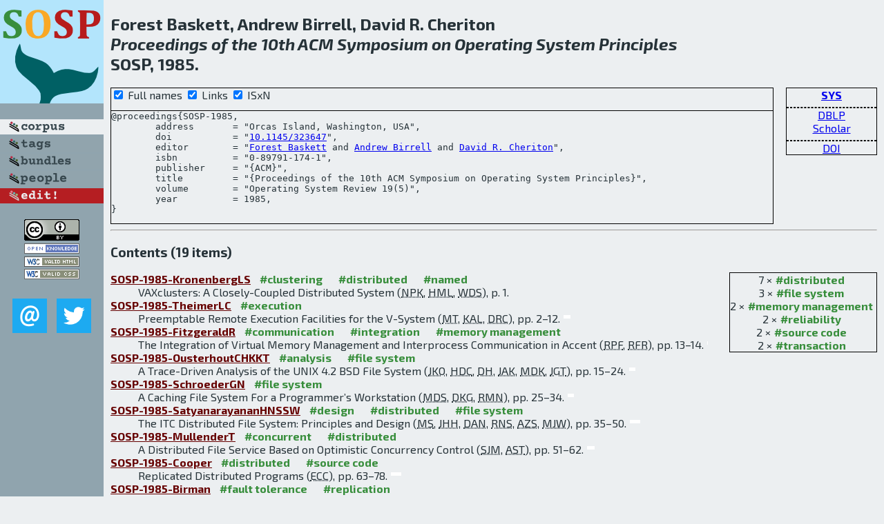

--- FILE ---
content_type: text/html; charset=utf-8
request_url: http://bibtex.github.io/SOSP-1985.html
body_size: 4163
content:
<!DOCTYPE html>
<html>
<head>
	<meta http-equiv="Content-Type" content="text/html; charset=UTF-8"/>
	<meta name="keywords" content="software linguistics, software language engineering, book of knowledge, glossary, academic publications, scientific research, open knowledge, open science"/>
	<title>BibSLEIGH — Proceedings of the 10th ACM Symposium on Operating System Principles</title>
	<link href="stuff/bib.css" rel="stylesheet" type="text/css"/>
	<link href='http://fonts.googleapis.com/css?family=Exo+2:400,700,400italic,700italic' rel='stylesheet' type='text/css'>
	<script src="stuff/jquery.min.js" type="text/javascript"></script>
</head>
<body>
<div class="left">
	<a href="index.html"><img src="stuff/sosp.png" alt="Proceedings of the 10th ACM Symposium on Operating System Principles" title="Proceedings of the 10th ACM Symposium on Operating System Principles" class="pad"/></a>

	<div class="pad">
		<a href="index.html"><img src="stuff/a-corpus.png" alt="BibSLEIGH corpus" title="All papers in the corpus"/></a><br/>
		<a href="tag/index.html"><img src="stuff/p-tags.png" alt="BibSLEIGH tags" title="All known tags"/></a><br/>
		<a href="bundle/index.html"><img src="stuff/p-bundles.png" alt="BibSLEIGH bundles" title="All selected bundles"/></a><br/>
		<a href="person/index.html"><img src="stuff/p-people.png" alt="BibSLEIGH people" title="All contributors"/></a><br/>
<a href="https://github.com/slebok/bibsleigh/edit/master/corpus/SYS\1985\SOSP-1985.json"><img src="stuff/edit.png" alt="EDIT!" title="EDIT!"/></a>
	</div>
	<a href="http://creativecommons.org/licenses/by/4.0/" title="CC-BY"><img src="stuff/cc-by.png" alt="CC-BY"/></a><br/>
	<a href="http://opendatacommons.org/licenses/by/summary/" title="Open Knowledge"><img src="stuff/open-knowledge.png" alt="Open Knowledge" /></a><br/>
	<a href="http://validator.w3.org/check/referer" title="XHTML 1.0 W3C Rec"><img src="stuff/xhtml.png" alt="XHTML 1.0 W3C Rec" /></a><br/>
	<a href="http://jigsaw.w3.org/css-validator/check/referer" title="CSS 2.1 W3C CanRec"><img src="stuff/css.png" alt="CSS 2.1 W3C CanRec" class="pad" /></a><br/>
	<div class="sm">
		<a href="mailto:vadim@grammarware.net"><img src="stuff/email.png" alt="email" title="Complain!" /></a>
		<a href="https://twitter.com/intent/tweet?screen_name=grammarware"><img src="stuff/twitter.png" alt="twitter" title="Mention!" /></a>
	</div>

</div>
<div class="main">
<h2>Forest Baskett, Andrew Birrell, David R. Cheriton<br/><em>Proceedings of the 10th ACM Symposium on Operating System Principles</em><br/>SOSP, 1985.</h2>
<div class="rbox">
<strong><a href="SYS.html">SYS</a></strong><hr/><a href="http://dblp.org/rec/html/conf/sosp/1985">DBLP</a><br/>
<a href="https://scholar.google.com/scholar?q=%22Proceedings+of+the+10th+ACM+Symposium+on+Operating+System+Principles%22">Scholar</a><hr/><a href="http://dx.doi.org/10.1145/323647">DOI</a>
</div>
<div class="pre"><form action="#">
	<input type="checkbox" checked="checked" onClick="$('#title').text(this.checked?'Proceedings of the 10th ACM Symposium on Operating System Principles':'SOSP');"/> Full names
	<input type="checkbox" checked="checked" onClick="(this.checked)?$('.uri').show():$('.uri').hide();"/> Links
	<input type="checkbox" checked="checked" onClick="(this.checked)?$('#isbn').show():$('#isbn').hide();"/> ISxN
	</form><pre>@proceedings{SOSP-1985,
	address       = "Orcas Island, Washington, USA",
<span class="uri">	doi           = "<a href="http://dx.doi.org/10.1145/323647">10.1145/323647</a>",
</span>	editor        = "<a href="person/Forest_Baskett.html">Forest Baskett</a> and <a href="person/Andrew_Birrell.html">Andrew Birrell</a> and <a href="person/David_R_Cheriton.html">David R. Cheriton</a>",
<span id="isbn">	isbn          = "0-89791-174-1",
</span>	publisher     = "{ACM}",
	title         = "{<span id="title">Proceedings of the 10th ACM Symposium on Operating System Principles</span>}",
	volume        = "Operating System Review 19(5)",
	year          = 1985,
}</pre>
</div>
<hr/>
<h3>Contents (19 items)</h3><dl class="toc"><div class="rbox"><span class="tag">7 ×<a href="tag/distributed.html">#distributed</a></span><br/><span class="tag">3 ×<a href="tag/file system.html">#file system</a></span><br/><span class="tag">2 ×<a href="tag/memory management.html">#memory management</a></span><br/><span class="tag">2 ×<a href="tag/reliability.html">#reliability</a></span><br/><span class="tag">2 ×<a href="tag/source code.html">#source code</a></span><br/><span class="tag">2 ×<a href="tag/transaction.html">#transaction</a></span><br/></div><dt><a href="SOSP-1985-KronenbergLS.html">SOSP-1985-KronenbergLS</a> <span class="tag"><a href="tag/clustering.html" title="clustering">#clustering</a></span> <span class="tag"><a href="tag/distributed.html" title="distributed">#distributed</a></span> <span class="tag"><a href="tag/named.html" title="named">#named</a></span></dt><dd>VAXclusters: A Closely-Coupled Distributed System (<abbr title="Nancy P. Kronenberg">NPK</abbr>, <abbr title="Henry M. Levy">HML</abbr>, <abbr title="William D. Strecker">WDS</abbr>), p. 1.</dd> <div class="pagevis" style="width:0px"></div>
<dt><a href="SOSP-1985-TheimerLC.html">SOSP-1985-TheimerLC</a> <span class="tag"><a href="tag/execution.html" title="execution">#execution</a></span></dt><dd>Preemptable Remote Execution Facilities for the V-System (<abbr title="Marvin Theimer">MT</abbr>, <abbr title="Keith A. Lantz">KAL</abbr>, <abbr title="David R. Cheriton">DRC</abbr>), pp. 2–12.</dd> <div class="pagevis" style="width:10px"></div>
<dt><a href="SOSP-1985-FitzgeraldR.html">SOSP-1985-FitzgeraldR</a> <span class="tag"><a href="tag/communication.html" title="communication">#communication</a></span> <span class="tag"><a href="tag/integration.html" title="integration">#integration</a></span> <span class="tag"><a href="tag/memory%20management.html" title="memory management">#memory management</a></span></dt><dd>The Integration of Virtual Memory Management and Interprocess Communication in Accent (<abbr title="Robert P. Fitzgerald">RPF</abbr>, <abbr title="Richard F. Rashid">RFR</abbr>), pp. 13–14.</dd> <div class="pagevis" style="width:1px"></div>
<dt><a href="SOSP-1985-OusterhoutCHKKT.html">SOSP-1985-OusterhoutCHKKT</a> <span class="tag"><a href="tag/analysis.html" title="analysis">#analysis</a></span> <span class="tag"><a href="tag/file%20system.html" title="file system">#file system</a></span></dt><dd>A Trace-Driven Analysis of the UNIX 4.2 BSD File System (<abbr title="John K. Ousterhout">JKO</abbr>, <abbr title="Hervé Da Costa">HDC</abbr>, <abbr title="David Harrison">DH</abbr>, <abbr title="John A. Kunze">JAK</abbr>, <abbr title="Michael D. Kupfer">MDK</abbr>, <abbr title="James G. Thompson">JGT</abbr>), pp. 15–24.</dd> <div class="pagevis" style="width:9px"></div>
<dt><a href="SOSP-1985-SchroederGN.html">SOSP-1985-SchroederGN</a> <span class="tag"><a href="tag/file%20system.html" title="file system">#file system</a></span></dt><dd>A Caching File System For a Programmer’s Workstation (<abbr title="Michael D. Schroeder">MDS</abbr>, <abbr title="David K. Gifford">DKG</abbr>, <abbr title="Roger M. Needham">RMN</abbr>), pp. 25–34.</dd> <div class="pagevis" style="width:9px"></div>
<dt><a href="SOSP-1985-SatyanarayananHNSSW.html">SOSP-1985-SatyanarayananHNSSW</a> <span class="tag"><a href="tag/design.html" title="design">#design</a></span> <span class="tag"><a href="tag/distributed.html" title="distributed">#distributed</a></span> <span class="tag"><a href="tag/file%20system.html" title="file system">#file system</a></span></dt><dd>The ITC Distributed File System: Principles and Design (<abbr title="Mahadev Satyanarayanan">MS</abbr>, <abbr title="John H. Howard">JHH</abbr>, <abbr title="David A. Nichols">DAN</abbr>, <abbr title="Robert N. Sidebotham">RNS</abbr>, <abbr title="Alfred Z. Spector">AZS</abbr>, <abbr title="Michael J. West">MJW</abbr>), pp. 35–50.</dd> <div class="pagevis" style="width:15px"></div>
<dt><a href="SOSP-1985-MullenderT.html">SOSP-1985-MullenderT</a> <span class="tag"><a href="tag/concurrent.html" title="concurrent">#concurrent</a></span> <span class="tag"><a href="tag/distributed.html" title="distributed">#distributed</a></span></dt><dd>A Distributed File Service Based on Optimistic Concurrency Control (<abbr title="Sape J. Mullender">SJM</abbr>, <abbr title="Andrew S. Tanenbaum">AST</abbr>), pp. 51–62.</dd> <div class="pagevis" style="width:11px"></div>
<dt><a href="SOSP-1985-Cooper.html">SOSP-1985-Cooper</a> <span class="tag"><a href="tag/distributed.html" title="distributed">#distributed</a></span> <span class="tag"><a href="tag/source%20code.html" title="source code">#source code</a></span></dt><dd>Replicated Distributed Programs (<abbr title="Eric C. Cooper">ECC</abbr>), pp. 63–78.</dd> <div class="pagevis" style="width:15px"></div>
<dt><a href="SOSP-1985-Birman.html">SOSP-1985-Birman</a> <span class="tag"><a href="tag/fault%20tolerance.html" title="fault tolerance">#fault tolerance</a></span> <span class="tag"><a href="tag/replication.html" title="replication">#replication</a></span></dt><dd>Replication and Fault-Tolerance in the ISIS System (<abbr title="Kenneth P. Birman">KPB</abbr>), pp. 79–86.</dd> <div class="pagevis" style="width:7px"></div>
<dt><a href="SOSP-1985-DavcevB.html">SOSP-1985-DavcevB</a> <span class="tag"><a href="tag/consistency.html" title="consistency">#consistency</a></span></dt><dd>Consistency and Recovery Control for Replicated Files (<abbr title="Danco Davcev">DD</abbr>, <abbr title="Walter A. Burkhard">WAB</abbr>), pp. 87–96.</dd> <div class="pagevis" style="width:9px"></div>
<dt><a href="SOSP-1985-MalkawiP.html">SOSP-1985-MalkawiP</a> <span class="tag"><a href="tag/compilation.html" title="compilation">#compilation</a></span> <span class="tag"><a href="tag/memory%20management.html" title="memory management">#memory management</a></span> <span class="tag"><a href="tag/policy.html" title="policy">#policy</a></span> <span class="tag"><a href="tag/source%20code.html" title="source code">#source code</a></span></dt><dd>Compiler Directed Memory Management Policy For Numerical Programs (<abbr title="Mohammad Malkawi">MM</abbr>, <abbr title="Janak H. Patel">JHP</abbr>), pp. 97–106.</dd> <div class="pagevis" style="width:9px"></div>
<dt><a href="SOSP-1985-Reinhardt.html">SOSP-1985-Reinhardt</a> <span class="tag"><a href="tag/approach.html" title="approach">#approach</a></span> <span class="tag"><a href="tag/data%20flow.html" title="data flow">#data flow</a></span> <span class="tag"><a href="tag/multi.html" title="multi">#multi</a></span></dt><dd>A Data-Flow Approach to Multitasking ob CRAY X-MP Compputers (<abbr title="Steven K. Reinhardt">SKR</abbr>), pp. 107–114.</dd> <div class="pagevis" style="width:7px"></div>
<dt><a href="SOSP-1985-WeinsteinPLP.html">SOSP-1985-WeinsteinPLP</a> <span class="tag"><a href="tag/distributed.html" title="distributed">#distributed</a></span> <span class="tag"><a href="tag/operating%20system.html" title="operating system">#operating system</a></span> <span class="tag"><a href="tag/transaction.html" title="transaction">#transaction</a></span></dt><dd>Transactions and Synchronization in a Distributed Operating System (<abbr title="Matthew J. Weinstein">MJW</abbr>, <abbr title="Thomas W. Page Jr.">TWPJ</abbr>, <abbr title="Brian Livezey">BL</abbr>, <abbr title="Gerald J. Popek">GJP</abbr>), pp. 115–126.</dd> <div class="pagevis" style="width:11px"></div>
<dt><a href="SOSP-1985-SpectorDDEP.html">SOSP-1985-SpectorDDEP</a> <span class="tag"><a href="tag/distributed.html" title="distributed">#distributed</a></span> <span class="tag"><a href="tag/reliability.html" title="reliability">#reliability</a></span> <span class="tag"><a href="tag/transaction.html" title="transaction">#transaction</a></span></dt><dd>Distributed Transactions for Reliable Systems (<abbr title="Alfred Z. Spector">AZS</abbr>, <abbr title="Dean S. Daniels">DSD</abbr>, <abbr title="Dan Duchamp">DD</abbr>, <abbr title="Jeffrey L. Eppinger">JLE</abbr>, <abbr title="Randy F. Pausch">RFP</abbr>), pp. 127–146.</dd> <div class="pagevis" style="width:19px"></div>
<dt><a href="SOSP-1985-OkiLS.html">SOSP-1985-OkiLS</a> <span class="tag"><a href="tag/reliability.html" title="reliability">#reliability</a></span></dt><dd>Reliable Object Storage to Support Atomic Actions (<abbr title="Brian M. Oki">BMO</abbr>, <abbr title="Barbara Liskov">BL</abbr>, <abbr title="Robert Scheifler">RS</abbr>), pp. 147–159.</dd> <div class="pagevis" style="width:12px"></div>
<dt><a href="SOSP-1985-CarrieroG.html">SOSP-1985-CarrieroG</a> <span class="tag"><a href="tag/kernel.html" title="kernel">#kernel</a></span></dt><dd>The S/Net’s Linda Kernel (<abbr title="Nicholas Carriero">NC</abbr>, <abbr title="David Gelernter">DG</abbr>), p. 160.</dd> <div class="pagevis" style="width:0px"></div>
<dt><a href="SOSP-1985-GiffordBBL.html">SOSP-1985-GiffordBBL</a> <span class="tag"><a href="tag/architecture.html" title="architecture">#architecture</a></span> <span class="tag"><a href="tag/information%20management.html" title="information management">#information management</a></span> <span class="tag"><a href="tag/scalability.html" title="scalability">#scalability</a></span></dt><dd>An Architecture for Large Scale Information Systems (<abbr title="David K. Gifford">DKG</abbr>, <abbr title="Robert W. Baldwin">RWB</abbr>, <abbr title="Stephen T. Berlin">STB</abbr>, <abbr title="John M. Lucassen">JML</abbr>), pp. 161–170.</dd> <div class="pagevis" style="width:9px"></div>
<dt><a href="SOSP-1985-Clark.html">SOSP-1985-Clark</a> <span class="tag"><a href="tag/using.html" title="using">#using</a></span></dt><dd>The Structuring of Systems Using Upcalls (<abbr title="David D. Clark">DDC</abbr>), pp. 171–180.</dd> <div class="pagevis" style="width:9px"></div>
<dt><a href="SOSP-1985-Black.html">SOSP-1985-Black</a> <span class="tag"><a href="tag/distributed.html" title="distributed">#distributed</a></span> <span class="tag"><a href="tag/experience.html" title="experience">#experience</a></span></dt><dd>Supporting Distributed Applications: Experience with Eden (<abbr title="Andrew P. Black">APB</abbr>), pp. 181–193.</dd> <div class="pagevis" style="width:12px"></div></dl>
</div>
<hr style="clear:both"/>
<div class="last">
	<em>
		<a href="http://bibtex.github.io">Bibliography of Software Language Engineering in Generated Hypertext</a>
		(<a href="http://github.com/slebok/bibsleigh">BibSLEIGH</a>) is
		created and maintained by <a href="http://grammarware.github.io/">Dr. Vadim Zaytsev</a>.<br/>
		Hosted as a part of <a href="http://slebok.github.io/">SLEBOK</a> on <a href="http://www.github.com/">GitHub</a>.
	</em>
</div>
</body>
</html>